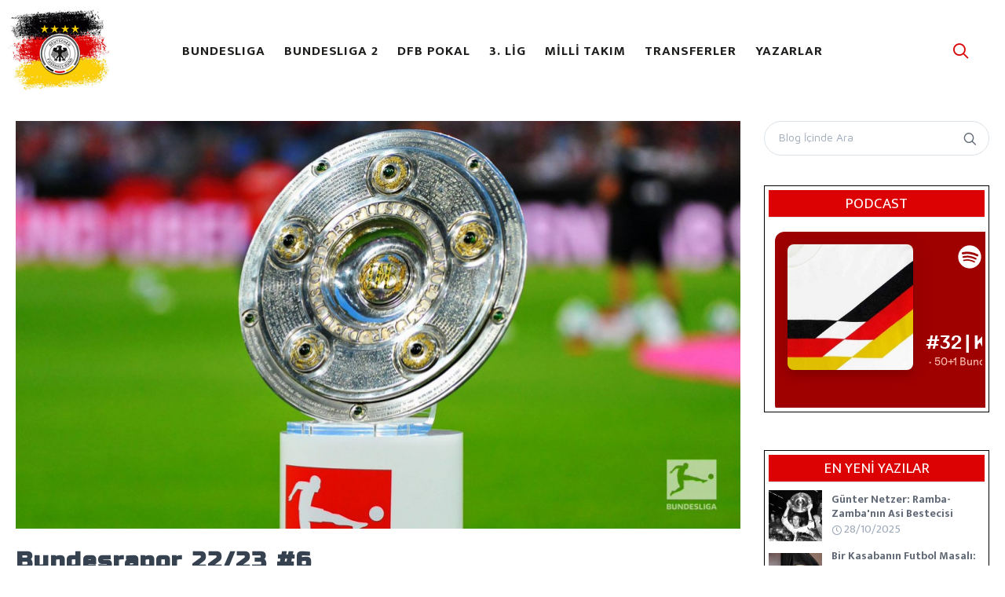

--- FILE ---
content_type: text/html; charset=UTF-8
request_url: https://www.almanfutbolu.com/bundesrapor---22236
body_size: 9924
content:
<!DOCTYPE html>
<html lang="tr">
    <head>
    <title>Alman Futbolu - Bundesrapor 22/23 #6</title>
    <meta name="description" content="" />
        <meta property="og:type" content="website"/>
    <meta property="og:title" content="Alman Futbolu | Bundesrapor 22/23 #6"/>
    <meta property="og:image" content="https://www.almanfutbolu.com/uploads/2021/01/8-thumb-8-thumb-dalv6axw4aaudnk-002-060.jpg" />
    <meta property="og:description" content=""/>
    <meta property="og:url" content="https://www.almanfutbolu.com/bundesrapor---22236"/>
    
        <meta name="google-site-verification" content="W09ElYu2EmSVJP44CHIXN0lUtqGjvcoTRYFuMPvVTz4" />
<meta name="robots" content="index, follow">
<meta charset="utf-8">
<meta name="viewport" content="width=device-width, initial-scale=1.0, maximum-scale=1.0, user-scalable=no">
<link rel="icon" type="image/png" href="https://www.almanfutbolu.com/uploads/favicon.png" />
<link href="https://fonts.googleapis.com/css2?family=Anton&family=Russo+One&family=Work+Sans:wght@400;700&family=Mukta:wght@400;700&family=Russo+One&display=swap" rel="stylesheet" />
<link rel="stylesheet" media="screen" href="https://www.almanfutbolu.com/themes/new/css/vendor.min.css" />
<link id="mainStyles" rel="stylesheet" media="screen" href="https://www.almanfutbolu.com/themes/new/css/styles.min.css" />
<link rel="stylesheet" href="https://www.almanfutbolu.com/themes/new/css/jquery.fancybox.css"  />
<link rel="stylesheet" href="https://www.almanfutbolu.com/themes/new/css/custom.css?v=1717" />
<base href="https://www.almanfutbolu.com/" />
<script src="https://www.almanfutbolu.com/themes/new/js/modernizr.min.js"></script>
<script>
    var base = "https://www.almanfutbolu.com";
</script>

    <script src="https://apis.google.com/js/platform.js"></script>
</head>
<body>
    <div class="offcanvas-container" id="mobile-menu">
    
    <nav class="offcanvas-menu">
                <ul>
                            <li>
                                            <a href="https://www.almanfutbolu.com/bundesliga" class=""   ><span> BUNDESLIGA  </span></a>
                                        </li>
                                <li>
                                            <a href="https://www.almanfutbolu.com/bundesliga-2" class=""   ><span> BUNDESLIGA 2  </span></a>
                                        </li>
                                <li>
                                            <a href="https://www.almanfutbolu.com/dfb-pokal" class=""   ><span> DFB POKAL  </span></a>
                                        </li>
                                <li>
                                            <a href="https://www.almanfutbolu.com/3--lig" class=""   ><span> 3. LİG  </span></a>
                                        </li>
                                <li>
                                            <a href="https://www.almanfutbolu.com/milli-takim" class=""   ><span> MİLLİ TAKIM  </span></a>
                                        </li>
                                <li>
                                            <a href="https://www.almanfutbolu.com/transferler" class=""   ><span> TRANSFERLER  </span></a>
                                        </li>
                                <li>
                                            <a href="/yazarlar" class=""   ><span> YAZARLAR  </span></a>
                                        </li>
                        </ul>
        
    </nav>
</div>



<header class="navbar">
    <form class="site-search search-form" method="post">
        <input type="hidden" value="arama" id="su" />
        <input type="text" name="searchprod" id="searchprod" placeholder="Arama" />
        <div class="search-tools"><span class="close-search"><i class="icon-cross"></i></span></div>
        <div class="srctypebox">
            
        </div>
    </form>
    <div class="site-branding">
        <div class="inner">
            <!-- Off-Canvas Toggle (#shop-categories)-->
            <!-- Off-Canvas Toggle (#mobile-menu)--><a class="offcanvas-toggle menu-toggle" href="#mobile-menu" data-toggle="offcanvas"></a>
            <!-- Site Logo--><a class="site-logo" href="https://www.almanfutbolu.com"><img src="https://www.almanfutbolu.com/uploads/logo.png" class="mw130" /></a>
        </div>
    </div>
    <!-- Main Navigation-->
    <nav class="site-menu">
                <ul>
                            <li>
                                            <a href="https://www.almanfutbolu.com/bundesliga" class=""   ><span> BUNDESLIGA  </span></a>
                                        </li>
                                <li>
                                            <a href="https://www.almanfutbolu.com/bundesliga-2" class=""   ><span> BUNDESLIGA 2  </span></a>
                                        </li>
                                <li>
                                            <a href="https://www.almanfutbolu.com/dfb-pokal" class=""   ><span> DFB POKAL  </span></a>
                                        </li>
                                <li>
                                            <a href="https://www.almanfutbolu.com/3--lig" class=""   ><span> 3. LİG  </span></a>
                                        </li>
                                <li>
                                            <a href="https://www.almanfutbolu.com/milli-takim" class=""   ><span> MİLLİ TAKIM  </span></a>
                                        </li>
                                <li>
                                            <a href="https://www.almanfutbolu.com/transferler" class=""   ><span> TRANSFERLER  </span></a>
                                        </li>
                                <li>
                                            <a href="/yazarlar" class=""   ><span> YAZARLAR  </span></a>
                                        </li>
                        </ul>
        
    </nav>
    <!-- Toolbar-->
    <div class="toolbar">
        <div class="inner">
            <div class="tools">
                <div class="search"><i class="icon-search"></i></div>
                    


                
            </div>
        </div>
    </div>

</header>

<div class="modal fade" id="modalBlogSidebar" tabindex="-1">
    <div class="modal-dialog">
        <div class="modal-content">

            <div class="modal-body">
                <section class="widget">
                    <form class="input-group form-group" method="get" action="https://www.almanfutbolu.com/arama"><span class="input-group-btn">
                            <button type="submit"><i class="icon-search"></i></button></span>
                        <input class="form-control" type="search" placeholder="Blog İçinde Ara" name="q" value="" />
                    </form>
                </section>

                <section class="widget widget-featured-posts custom-widget mt-5">
                    <h3 class="widget-title">PODCAST</h3>
                    <iframe src="https://open.spotify.com/embed-podcast/show/6frbAFxYYQ4c6NeFB9vvyZ" width="100%" height="232" frameborder="0" allowtransparency="true" allow="encrypted-media"></iframe>
                </section>  

                <section class="widget widget-featured-posts custom-widget mt-5">
                    <h3 class="widget-title">EN YENİ YAZILAR</h3>
                                            <div class="entry">
                            <div class="entry-thumb"><a href="https://www.almanfutbolu.com/gunter-netzer-ramba-zambanin-asi-bestecisi"><img src="https://www.almanfutbolu.com/themes/new/images/spinnerx.gif" data-src="https://www.almanfutbolu.com/uploads/2025/10/2-thumb-0a2tpmu6bd4ddtbep-102.jpg" class="lazy prldr2" /></a></div>
                            <div class="entry-content">
                                <h4 class="entry-title"><a href="https://www.almanfutbolu.com/gunter-netzer-ramba-zambanin-asi-bestecisi" title="Günter Netzer: Ramba-Zamba&#039;nın Asi Bestecisi">Günter Netzer: Ramba-Zamba&#039;nın Asi Bestecisi</a></h4>
                                <span class="entry-meta"><i class="iconx icon-clock"></i> 28/10/2025</span>
                            </div>
                        </div>
                                            <div class="entry">
                            <div class="entry-thumb"><a href="https://www.almanfutbolu.com/sv-07-elversbergin-sessiz-yukselisi"><img src="https://www.almanfutbolu.com/themes/new/images/spinnerx.gif" data-src="https://www.almanfutbolu.com/uploads/2025/10/2-thumb-0j8i0zukmjkdp9knv-609.jpg" class="lazy prldr2" /></a></div>
                            <div class="entry-content">
                                <h4 class="entry-title"><a href="https://www.almanfutbolu.com/sv-07-elversbergin-sessiz-yukselisi" title="Bir Kasabanın Futbol Masalı: SV 07 Elversberg&#039;in Sessiz Yükselişi">Bir Kasabanın Futbol Masalı: SV 07 Elversberg&#039;in Sessiz Yükselişi</a></h4>
                                <span class="entry-meta"><i class="iconx icon-clock"></i> 23/10/2025</span>
                            </div>
                        </div>
                                            <div class="entry">
                            <div class="entry-thumb"><a href="https://www.almanfutbolu.com/hamburgsv-tarihin-taraftarin-ve-futbolun-kalbi"><img src="https://www.almanfutbolu.com/themes/new/images/spinnerx.gif" data-src="https://www.almanfutbolu.com/uploads/2025/10/2-thumb-0pvm-uha2wkbmht4-233.jpg" class="lazy prldr2" /></a></div>
                            <div class="entry-content">
                                <h4 class="entry-title"><a href="https://www.almanfutbolu.com/hamburgsv-tarihin-taraftarin-ve-futbolun-kalbi" title="Hamburger SV: Tarihin, Taraftarın ve Futbolun&nbsp;Kalbi">Hamburger SV: Tarihin, Taraftarın ve Futbolun&nbsp;Kalbi</a></h4>
                                <span class="entry-meta"><i class="iconx icon-clock"></i> 16/10/2025</span>
                            </div>
                        </div>
                                            <div class="entry">
                            <div class="entry-thumb"><a href="https://www.almanfutbolu.com/1971-bundesliga-skandali-sike-para-ve-futbolun-kara-gunu"><img src="https://www.almanfutbolu.com/themes/new/images/spinnerx.gif" data-src="https://www.almanfutbolu.com/uploads/2025/10/2-thumb-15vwgeggbkm-xxsmccyus4g-255.webp" class="lazy prldr2" /></a></div>
                            <div class="entry-content">
                                <h4 class="entry-title"><a href="https://www.almanfutbolu.com/1971-bundesliga-skandali-sike-para-ve-futbolun-kara-gunu" title="1971 Bundesliga Skandalı: Şike, Para ve Futbolun Kara Günü">1971 Bundesliga Skandalı: Şike, Para ve Futbolun Kara Günü</a></h4>
                                <span class="entry-meta"><i class="iconx icon-clock"></i> 01/10/2025</span>
                            </div>
                        </div>
                                            <div class="entry">
                            <div class="entry-thumb"><a href="https://www.almanfutbolu.com/partita-della-lattina-bir-coca-cola-kutusunun-yazdigi-tarih"><img src="https://www.almanfutbolu.com/themes/new/images/spinnerx.gif" data-src="https://www.almanfutbolu.com/uploads/2025/09/2-thumb-whatsapp-gorsel-2025-09-11-saat-20-50-00fd12a604-499.jpg" class="lazy prldr2" /></a></div>
                            <div class="entry-content">
                                <h4 class="entry-title"><a href="https://www.almanfutbolu.com/partita-della-lattina-bir-coca-cola-kutusunun-yazdigi-tarih" title="Partita della Lattina: Bir Coca-Cola Kutusunun Yazdığı Tarih">Partita della Lattina: Bir Coca-Cola Kutusunun Yazdığı Tarih</a></h4>
                                <span class="entry-meta"><i class="iconx icon-clock"></i> 14/09/2025</span>
                            </div>
                        </div>
                                            <div class="entry">
                            <div class="entry-thumb"><a href="https://www.almanfutbolu.com/almanya-nin-bolunmus-ruhu--lutz-eigendorf-un-olumu-ve-sirlar"><img src="https://www.almanfutbolu.com/themes/new/images/spinnerx.gif" data-src="https://www.almanfutbolu.com/uploads/2024/03/2-thumb-3-582.jpg" class="lazy prldr2" /></a></div>
                            <div class="entry-content">
                                <h4 class="entry-title"><a href="https://www.almanfutbolu.com/almanya-nin-bolunmus-ruhu--lutz-eigendorf-un-olumu-ve-sirlar" title="Almanya&#039;nın Bölünmüş Ruhu: Lutz Eigendorf&#039;un Ölümü ve Sırlar">Almanya&#039;nın Bölünmüş Ruhu: Lutz Eigendorf&#039;un Ölümü ve Sırlar</a></h4>
                                <span class="entry-meta"><i class="iconx icon-clock"></i> 07/03/2024</span>
                            </div>
                        </div>
                                            <div class="entry">
                            <div class="entry-thumb"><a href="https://www.almanfutbolu.com/hayatta-kalmak-icin-surekli-savasmak-istemiyorum-jonas-hector"><img src="https://www.almanfutbolu.com/themes/new/images/spinnerx.gif" data-src="https://www.almanfutbolu.com/uploads/2023/05/2-thumb-1-496.png" class="lazy prldr2" /></a></div>
                            <div class="entry-content">
                                <h4 class="entry-title"><a href="https://www.almanfutbolu.com/hayatta-kalmak-icin-surekli-savasmak-istemiyorum-jonas-hector" title="&bdquo;Hayatta kalmak için sürekli savaşmak istemiyorum&quot; - Jonas Hector Röportaj Çevirisi">&bdquo;Hayatta kalmak için sürekli savaşmak istemiyorum&quot; - Jonas Hector Röportaj Çevirisi</a></h4>
                                <span class="entry-meta"><i class="iconx icon-clock"></i> 27/05/2023</span>
                            </div>
                        </div>
                                            <div class="entry">
                            <div class="entry-thumb"><a href="https://www.almanfutbolu.com/almanyanin-sag-sol-derbisi-st-pauli--hansa-rostocka-karsi"><img src="https://www.almanfutbolu.com/themes/new/images/spinnerx.gif" data-src="https://www.almanfutbolu.com/uploads/2023/02/2-thumb-image1-323.jpeg" class="lazy prldr2" /></a></div>
                            <div class="entry-content">
                                <h4 class="entry-title"><a href="https://www.almanfutbolu.com/almanyanin-sag-sol-derbisi-st-pauli--hansa-rostocka-karsi" title="Almanya&#039;nın Sağ-Sol Derbisi: St. Pauli, Hansa Rostock&#039;a Karşı">Almanya&#039;nın Sağ-Sol Derbisi: St. Pauli, Hansa Rostock&#039;a Karşı</a></h4>
                                <span class="entry-meta"><i class="iconx icon-clock"></i> 02/02/2023</span>
                            </div>
                        </div>
                                            <div class="entry">
                            <div class="entry-thumb"><a href="https://www.almanfutbolu.com/bundesrapor-22-23--14"><img src="https://www.almanfutbolu.com/themes/new/images/spinnerx.gif" data-src="https://www.almanfutbolu.com/uploads/2021/01/2-thumb-8-thumb-dalv6axw4aaudnk-002-060.jpg" class="lazy prldr2" /></a></div>
                            <div class="entry-content">
                                <h4 class="entry-title"><a href="https://www.almanfutbolu.com/bundesrapor-22-23--14" title="Bundesrapor 22/23 #14">Bundesrapor 22/23 #14</a></h4>
                                <span class="entry-meta"><i class="iconx icon-clock"></i> 11/11/2022</span>
                            </div>
                        </div>
                                            <div class="entry">
                            <div class="entry-thumb"><a href="https://www.almanfutbolu.com/bundesrapor-22-23--13"><img src="https://www.almanfutbolu.com/themes/new/images/spinnerx.gif" data-src="https://www.almanfutbolu.com/uploads/2021/01/2-thumb-8-thumb-dalv6axw4aaudnk-002-060.jpg" class="lazy prldr2" /></a></div>
                            <div class="entry-content">
                                <h4 class="entry-title"><a href="https://www.almanfutbolu.com/bundesrapor-22-23--13" title="Bundesrapor 22/23 #13">Bundesrapor 22/23 #13</a></h4>
                                <span class="entry-meta"><i class="iconx icon-clock"></i> 07/11/2022</span>
                            </div>
                        </div>
                    
                </section>

                <section class="widget widget-featured-posts custom-widget mt-5">
                    <h3 class="widget-title">Yazarlar</h3>
                                            <div class="entry">
                            <div class="entry-thumb"><a href="https://www.almanfutbolu.com/yazar/ali-ece"><img src="https://www.almanfutbolu.com/themes/new/images/spinnerx.gif" data-src="https://www.almanfutbolu.com/uploads/2019/12/5b100f8466a97c43510e3ae6-071.png" class="lazy prldr2" /></a></div>
                            <div class="entry-content">
                                <h4 class="entry-title"><a href="https://www.almanfutbolu.com/yazar/ali-ece" title="Ali Ece">Ali Ece</a></h4>
                            </div>
                        </div>
                                            <div class="entry">
                            <div class="entry-thumb"><a href="https://www.almanfutbolu.com/yazar/atilay-ozturk"><img src="https://www.almanfutbolu.com/themes/new/images/spinnerx.gif" data-src="https://www.almanfutbolu.com/uploads/2021/06/6xhkboyh400x400-712.jpg" class="lazy prldr2" /></a></div>
                            <div class="entry-content">
                                <h4 class="entry-title"><a href="https://www.almanfutbolu.com/yazar/atilay-ozturk" title="Atılay Öztürk">Atılay Öztürk</a></h4>
                            </div>
                        </div>
                                            <div class="entry">
                            <div class="entry-thumb"><a href="https://www.almanfutbolu.com/yazar/bektas-aras"><img src="https://www.almanfutbolu.com/themes/new/images/spinnerx.gif" data-src="https://www.almanfutbolu.com/uploads/2020/08/whatsapp-image-2020-08-13-at-19-54-04-285.jpeg" class="lazy prldr2" /></a></div>
                            <div class="entry-content">
                                <h4 class="entry-title"><a href="https://www.almanfutbolu.com/yazar/bektas-aras" title="Bektaş Aras">Bektaş Aras</a></h4>
                            </div>
                        </div>
                                            <div class="entry">
                            <div class="entry-thumb"><a href="https://www.almanfutbolu.com/yazar/duran-erdem"><img src="https://www.almanfutbolu.com/themes/new/images/spinnerx.gif" data-src="https://www.almanfutbolu.com/uploads/2021/03/b99ea81c-6f0b-4592-b497-92dd040482b1-964.jpg" class="lazy prldr2" /></a></div>
                            <div class="entry-content">
                                <h4 class="entry-title"><a href="https://www.almanfutbolu.com/yazar/duran-erdem" title="Duran Erdem">Duran Erdem</a></h4>
                            </div>
                        </div>
                                            <div class="entry">
                            <div class="entry-thumb"><a href="https://www.almanfutbolu.com/yazar/eintracht-frankfurt-turkiye"><img src="https://www.almanfutbolu.com/themes/new/images/spinnerx.gif" data-src="https://www.almanfutbolu.com/uploads/2019/10/qkj3iboa400x400-497.jpg" class="lazy prldr2" /></a></div>
                            <div class="entry-content">
                                <h4 class="entry-title"><a href="https://www.almanfutbolu.com/yazar/eintracht-frankfurt-turkiye" title="Eintracht Frankfurt Türkiye">Eintracht Frankfurt Türkiye</a></h4>
                            </div>
                        </div>
                                            <div class="entry">
                            <div class="entry-thumb"><a href="https://www.almanfutbolu.com/yazar/kerem-kizilboga"><img src="https://www.almanfutbolu.com/themes/new/images/spinnerx.gif" data-src="https://www.almanfutbolu.com/uploads/2021/03/u6ugpej1-874.jpg" class="lazy prldr2" /></a></div>
                            <div class="entry-content">
                                <h4 class="entry-title"><a href="https://www.almanfutbolu.com/yazar/kerem-kizilboga" title="Kerem Kızılboğa">Kerem Kızılboğa</a></h4>
                            </div>
                        </div>
                                            <div class="entry">
                            <div class="entry-thumb"><a href="https://www.almanfutbolu.com/yazar/mert-efe-ertem"><img src="https://www.almanfutbolu.com/themes/new/images/spinnerx.gif" data-src="https://www.almanfutbolu.com/uploads/2020/10/sss-189.jpg" class="lazy prldr2" /></a></div>
                            <div class="entry-content">
                                <h4 class="entry-title"><a href="https://www.almanfutbolu.com/yazar/mert-efe-ertem" title="Mert Efe Ertem">Mert Efe Ertem</a></h4>
                            </div>
                        </div>
                                            <div class="entry">
                            <div class="entry-thumb"><a href="https://www.almanfutbolu.com/yazar/mustafa-yigit"><img src="https://www.almanfutbolu.com/themes/new/images/spinnerx.gif" data-src="https://www.almanfutbolu.com/uploads/2022/05/ss-750.jpg" class="lazy prldr2" /></a></div>
                            <div class="entry-content">
                                <h4 class="entry-title"><a href="https://www.almanfutbolu.com/yazar/mustafa-yigit" title="Mustafa Yiğit">Mustafa Yiğit</a></h4>
                            </div>
                        </div>
                                            <div class="entry">
                            <div class="entry-thumb"><a href="https://www.almanfutbolu.com/yazar/ozan-can-sulum"><img src="https://www.almanfutbolu.com/themes/new/images/spinnerx.gif" data-src="https://www.almanfutbolu.com/uploads/2020/06/rb6kcxa400x400-076.jpg" class="lazy prldr2" /></a></div>
                            <div class="entry-content">
                                <h4 class="entry-title"><a href="https://www.almanfutbolu.com/yazar/ozan-can-sulum" title="Ozan Can Sülüm">Ozan Can Sülüm</a></h4>
                            </div>
                        </div>
                                            <div class="entry">
                            <div class="entry-thumb"><a href="https://www.almanfutbolu.com/yazar/samet-ozden"><img src="https://www.almanfutbolu.com/themes/new/images/spinnerx.gif" data-src="https://www.almanfutbolu.com/uploads/2018/02/img-20170510-wa0038-907.jpg" class="lazy prldr2" /></a></div>
                            <div class="entry-content">
                                <h4 class="entry-title"><a href="https://www.almanfutbolu.com/yazar/samet-ozden" title="Samet Özden">Samet Özden</a></h4>
                            </div>
                        </div>
                                            <div class="entry">
                            <div class="entry-thumb"><a href="https://www.almanfutbolu.com/yazar/st--pauli-turkiye"><img src="https://www.almanfutbolu.com/themes/new/images/spinnerx.gif" data-src="https://www.almanfutbolu.com/uploads/2023/02/vpzc4ip9400x400-125.jpg" class="lazy prldr2" /></a></div>
                            <div class="entry-content">
                                <h4 class="entry-title"><a href="https://www.almanfutbolu.com/yazar/st--pauli-turkiye" title="St. Pauli Türkiye">St. Pauli Türkiye</a></h4>
                            </div>
                        </div>
                                            <div class="entry">
                            <div class="entry-thumb"><a href="https://www.almanfutbolu.com/yazar/veli-ismail"><img src="https://www.almanfutbolu.com/themes/new/images/spinnerx.gif" data-src="https://www.almanfutbolu.com/uploads/2020/09/tsmsrlod-673.jpg" class="lazy prldr2" /></a></div>
                            <div class="entry-content">
                                <h4 class="entry-title"><a href="https://www.almanfutbolu.com/yazar/veli-ismail" title="Veli İsmail">Veli İsmail</a></h4>
                            </div>
                        </div>
                                            <div class="entry">
                            <div class="entry-thumb"><a href="https://www.almanfutbolu.com/yazar/yasin-cantali"><img src="https://www.almanfutbolu.com/themes/new/images/spinnerx.gif" data-src="https://www.almanfutbolu.com/uploads/2021/04/kkpbip4-208.jpg" class="lazy prldr2" /></a></div>
                            <div class="entry-content">
                                <h4 class="entry-title"><a href="https://www.almanfutbolu.com/yazar/yasin-cantali" title="Yasin Çantalı">Yasin Çantalı</a></h4>
                            </div>
                        </div>
                    
                </section>

                <section class="widget widget-tags custom-widget mt-5">
                    <h3 class="widget-title">Popüler Etiketler</h3>
                                            <a class="tag" href="https://www.almanfutbolu.com/etiket/wembley">#wembley</a>
                                            <a class="tag" href="https://www.almanfutbolu.com/etiket/franz-beckenbauer">#franz beckenbauer</a>
                                            <a class="tag" href="https://www.almanfutbolu.com/etiket/bayern">#Bayern</a>
                                            <a class="tag" href="https://www.almanfutbolu.com/etiket/hamburg">#Hamburg</a>
                                            <a class="tag" href="https://www.almanfutbolu.com/etiket/euro-1972">#euro 1972</a>
                                            <a class="tag" href="https://www.almanfutbolu.com/etiket/bundesliga">#bundesliga</a>
                                            <a class="tag" href="https://www.almanfutbolu.com/etiket/monchengladbach">#mönchengladbach</a>
                                            <a class="tag" href="https://www.almanfutbolu.com/etiket/gunter-netzer">#Günter Netzer</a>
                                            <a class="tag" href="https://www.almanfutbolu.com/etiket/elversberg">#elversberg</a>
                                            <a class="tag" href="https://www.almanfutbolu.com/etiket/spiesen-elversberg">#Spiesen Elversberg</a>
                                            <a class="tag" href="https://www.almanfutbolu.com/etiket/horst-steffen">#Horst Steffen</a>
                                            <a class="tag" href="https://www.almanfutbolu.com/etiket/2--bundesliga">#2. Bundesliga</a>
                                            <a class="tag" href="https://www.almanfutbolu.com/etiket/st--pauli">#St. Pauli</a>
                                            <a class="tag" href="https://www.almanfutbolu.com/etiket/volksparkstadion">#Volksparkstadion</a>
                                            <a class="tag" href="https://www.almanfutbolu.com/etiket/uwe-seeler">#Uwe Seeler</a>
                    
                </section>
            </div>
        </div>
    </div>
</div>

<div class="offcanvas-wrapper">

    <div class="container padding-bottom-3x mb-2 mt-4">
        <div class="row"> 

            <div class="col-xl-9 col-lg-8">
                                    <figure>
                        <img src="https://www.almanfutbolu.com/themes/new/images/spinnerx.gif" data-src="https://www.almanfutbolu.com/uploads/2021/01/8-thumb-8-thumb-dalv6axw4aaudnk-002-060.jpg" class="img-fluid lazy prldr2" alt="Bundesrapor 22/23 #6" />
                        <figcaption class="text-white"></figcaption>
                    </figure>
                
                <h1 class="padding-top-1x mb-0 blogtitle"><strong>Bundesrapor 22/23 #6</strong></h1>
                <h4 class="padding-top-1x mb-4"></h4>


                <div class="blogdetail single-post-meta">
                    <div class="column">
                                                    <div class="widget widget-featured-posts d-inline-block mr-3">
                                <div class="entry">
                                    <div class="entry-thumb"><a href="https://www.almanfutbolu.com/yazar/bektas-aras"><img src="https://www.almanfutbolu.com/uploads/2020/08/whatsapp-image-2020-08-13-at-19-54-04-285.jpeg" alt="Bektaş Aras" class="br0"/></a></div>
                                    <div class="entry-content">
                                        <span class="entry-meta"><a href="https://www.almanfutbolu.com/yazar/bektas-aras" class="authorname">Bektaş Aras</a></span>
                                        <span class="entry-meta"><i class="icon-clock"></i> 13/09/2022 </span><span class="readmin"></span>
                                    </div>
                                </div>
                            </div>
                        
                    </div>
                    <div class="column">

                        
                    </div>
                </div>

                <hr class="mb-4 mt-2">
                                    <div class="blgcont">6. haftada ligin zirvesinde yine s&uuml;rpriz bir şekilde Bayern yer almadı. Antren&ouml;r değişiklikleri ge&ccedil;en hafta başlamıştı ve bu hafta da koltuğunu kaybeden, Bochum'un başındaki Reis oldu. Schalke mağlubiyetiyle Bundesliga'ya &ccedil;ıkardığı kul&uuml;b&uuml;ne veda etti. Birinci konumda ise Urs Fischer ile Union var.<br /><br /><strong>Haftanın Ma&ccedil;ı&nbsp;</strong><br /><br /><strong>Bayern M&uuml;nih - Stuttgart</strong><br /><br />Ge&ccedil;en hafta Union karşısına 1 puanla sahadan ayrılan Bayern bu hafta da Stuttgart'a takılarak 3. sıradaki yerini korudu. Gen&ccedil; transfer Mathys Tel'in 11'de başlayıp gol attığı ma&ccedil;ta Bayern 2 gol bulsa da en az 4 katını da ka&ccedil;ırdı. Florian M&uuml;ller de kurtarışlarıyla ma&ccedil;a damga vururken Matarazzo'nun ekibi de &ouml;zellikle son b&ouml;l&uuml;mde rakibi zor durumda bıraktı. Yeni transfer De Ligt'in sebep olduğu son dakikada gelen penaltıyı Giurassy gole &ccedil;evirerek takıma golle giriş yaptı. Bayern'de şansların yeterince iyi değerlendirilememesi iki haftadır d&uuml;ş&uuml;nd&uuml;r&uuml;yor. Matarazzo ise Kalajdzic'i kaybetse de F&uuml;hrich ve Giırassy iile &ouml;nde şansını zorlayacak gibi.<br /><br /><strong>Haftanın Takımları</strong><br /><br />Bayern'e kafa tutan diren&ccedil;li Stuttgart bu kategoriye girebilir ama Rose ile ilk ma&ccedil;ında Dortmund'u bozguna uğratan Leipzig ve K&ouml;ln'&uuml; deplasmanda ge&ccedil;en ve liderliği devralan Union oyun olarak da &ouml;ne &ccedil;ıktı. &Ouml;zellikle Union'un hafta i&ccedil;i de ma&ccedil; oynadığı d&uuml;ş&uuml;nl&uuml;nce bu deplasman galibiyeti olduk&ccedil;a &ouml;nemliydi. Leipzig'de ise Rose'nin gelişi ile daha dikine bir oyun var gibi. Rose Bundesliga'da &ccedil;alıştırdığı takımlarda pek istiklal yakalayamasa da gelişiyle pozitif bir etki yarattı.<br /><br /><strong>Haftanın Gol&uuml;&nbsp;<br /></strong>Hertha'da takımının Leverkusen karşısında 2. gol&uuml; olan Richter uzaktan &ccedil;ektiği şutla İngilizlerin tabiriyle tam bir "Screamer" yani taraftara &ccedil;ığlık attıran bir gol attı.<br /><br /><a href="<iframe width="420" height="315" src="//www.youtube.com/embed/Hh3LxqK0YWw" frameborder="0" allowfullscreen></iframe>"><iframe width="420" height="315" src="//www.youtube.com/embed/Hh3LxqK0YWw" frameborder="0" allowfullscreen></iframe><br /><br /><br /></a><strong>Haftanın Oyuncusu&nbsp;<br /></strong><br /><br />Union'dan b&uuml;y&uuml;k beklenti ile Hoffenheim'a transfer edilen Grischa Pr&ouml;mel nihayet bu hafta bu beklentilerinin karşlığını 4 golle kazanılan ma&ccedil;ta gşsterdi. Gole direkt katkısı olmadığı durumlarda dahi rakip alanda Hoffenheim hucumlarında kilit isimlerden biriydi ve MainzMA defansına zor anlar yaşattı.<br /><br /><br /><img src="//www.almanfutbolu.com/uploads/2022/09/c84c99dd-9db2-441b-acd5-28eb83157b09-078.jpeg" /><br />
<p><strong>Haftanın Gen&ccedil; Oyuncusu&nbsp;<br /></strong><br />Geldiği ilk sezonunda gen&ccedil; veya ikinci takımda g&ouml;rev alması beklenen Mathys Tel oyunu ve tekniğiyle herkesi b&uuml;y&uuml;lerken bir de gol atarak Bayern hesabını a&ccedil;tı. Stuttgart'a puan bıraksalar da Nagelsmann'ın ona g&uuml;veni takımın h&uuml;cum rotasyonu i&ccedil;in &ccedil;ok &ouml;nemli. Musiala'ya da daha &ouml;nce g&uuml;venilmiş ve sonu&ccedil; alınmıştı ve o da bu ma&ccedil;ta gol buldu ama 17 yaşındaki Tel attığı golle Bayern'in Bundesliga'da gol atan en gen&ccedil; ismi olarak kul&uuml;p tarihine ge&ccedil;ti.&nbsp;<br /><br /><strong>Haftanın Olayı<br /><br /></strong>Ligde Christian Streich ve Urs Fischer gibi takımı ile &ouml;zdeşleşen isimler olsa da Bundesliga'da antren&ouml;r kovma sezonu erken başladı. Ge&ccedil;en hafta Tedesco giderken bu hafta lige veda eden isim Thomas Reis oldu.&nbsp;Aslında birka&ccedil; ma&ccedil;ta takımı fena da bir oyun ortaya koymamıştı ama arka arkaya gelen mağlubiyetler kul&uuml;p y&ouml;netimini paniğe sevk etti. Bu hafta karşılaştıkları Schalke'nin başındaki isim Frank Kramer ve Niko Kovac da eleştirilerin odağındaydı ama Reis onlardan &ouml;nce lige elveda dedi. Antren&ouml;r bi&ccedil;er d&ouml;verinin bir sonraki kurbanları kim olacak bilinmez ama &ouml;rnek g&ouml;sterilen Bundesliga'da da sabırsız başkanlar mevcut.<br /><br /><br /></p>
<p><strong>Haftanın Bekleneni Veremeyenleri&nbsp;<br /></strong>Ligde Bayern'den sonra Şampiyonluk i&ccedil;in ikinci aday Almanya kamuoyunca Dortmund'dur. Fakat rakibinin t&ouml;kezlediği haftalarda Dortmund da pek iyi durmuyor. Haller'in sezon başında testis kanseri sebebiyle oynayamaması sonrası takım zora d&uuml;şse de bir&ccedil;ok ofansif ayak mevcut. Ayrıca transferi de aktif ve efektif de kullandılar ama Dortmund, rakibinin k&ouml;t&uuml; başlayışını iyi değerlendiremedi ve 5. sırada haftayı kapattılar&nbsp;</p></div>


                    




                
                <div class="single-post-footer">
                    <div class="column">
                        <strong>Etiketler:</strong> 
                                                    <a class="sp-tag" href="https://www.almanfutbolu.com/etiket/freiburg">#Freiburg</a>
                                                    <a class="sp-tag" href="https://www.almanfutbolu.com/etiket/bremen">#Bremen</a>
                                                    <a class="sp-tag" href="https://www.almanfutbolu.com/etiket/bayern">#Bayern</a>
                                                    <a class="sp-tag" href="https://www.almanfutbolu.com/etiket/dortmund">#Dortmund</a>
                                                    <a class="sp-tag" href="https://www.almanfutbolu.com/etiket/leipzig">#Leipzig</a>
                                                    <a class="sp-tag" href="https://www.almanfutbolu.com/etiket/frankfurt">#Frankfurt</a>
                                                    <a class="sp-tag" href="https://www.almanfutbolu.com/etiket/wolfsburg">#Wolfsburg</a>
                                                    <a class="sp-tag" href="https://www.almanfutbolu.com/etiket/leverkusen">#Leverkusen</a>
                                                    <a class="sp-tag" href="https://www.almanfutbolu.com/etiket/haaland">#Haaland</a>
                                                    <a class="sp-tag" href="https://www.almanfutbolu.com/etiket/koln">#Köln</a>
                                                    <a class="sp-tag" href="https://www.almanfutbolu.com/etiket/schalke">#Schalke</a>
                                                    <a class="sp-tag" href="https://www.almanfutbolu.com/etiket/bochum">#Bochum</a>
                                                    <a class="sp-tag" href="https://www.almanfutbolu.com/etiket/hertha">#Hertha</a>
                                                    <a class="sp-tag" href="https://www.almanfutbolu.com/etiket/union">#Union</a>
                                                    <a class="sp-tag" href="https://www.almanfutbolu.com/etiket/berlin">#Berlin</a>
                                                    <a class="sp-tag" href="https://www.almanfutbolu.com/etiket/augsburg">#Augsburg</a>
                                                    <a class="sp-tag" href="https://www.almanfutbolu.com/etiket/mainz">#Mainz</a>
                        
                    </div>
                    <div class="column">
                        <div class="entry-share">
                            <div class="share-links">
                                <a class="social-button shape-circle sb-facebook" onclick="$('.share-icon-facebook').click();" href="#"><i class="socicon-facebook"></i></a>
                                <a class="social-button shape-circle sb-twitter" onclick="$('.share-icon-twitter').click();" href="#"><i class="socicon-twitter"></i></a>
                                <a class="social-button shape-circle sb-whatsapp" onclick="$('.share-icon-whatsapp').click();" href="#"><i class="socicon-whatsapp"></i></a>
                                <div class="share-links-container" style="display: none"></div>
                            </div>
                        </div>
                    </div>
                </div>


                <div class="comments-wrapper mb-4">
                    <div class="page-title"><h1>Yorumlar</h1></div>
                    <div id="disqus_thread"></div>
                    <script>
                        var disqus_config = function () {
                            this.page.url = "https://www.almanfutbolu.com/bundesrapor---22236";
                                    this.page.identifier = "bundesrapor---22236";
                                };

                                (function () {
                                    var d = document, s = d.createElement('script');
                                    s.src = 'https://almanfutbolu.disqus.com/embed.js';
                                    s.setAttribute('data-timestamp', +new Date());
                                    (d.head || d.body).appendChild(s);
                                })();
                    </script>
                    <noscript>Please enable JavaScript to view the <a href="https://disqus.com/?ref_noscript">comments powered by Disqus.</a></noscript>
                    <script id="dsq-count-scr" src="//almanfutbolu.disqus.com/count.js" async></script>
                </div>

                

                          

                

            </div>


            <div class="col-xl-3 col-lg-4">
                <button class="sidebar-toggle position-left" data-toggle="modal" data-target="#modalBlogSidebar"><i class="icon-layers"></i></button>
                <aside class="sidebar sidebar-offcanvas">

                    <section class="widget">
                        <form class="input-group form-group" method="get" action="https://www.almanfutbolu.com/arama"><span class="input-group-btn">
                                <button type="submit"><i class="icon-search"></i></button></span>
                            <input class="form-control" type="search" placeholder="Blog İçinde Ara" name="q" value="" />
                        </form>
                    </section>

                    <section class="widget widget-featured-posts custom-widget">
                        <h3 class="widget-title">PODCAST</h3>
                        <iframe src="https://open.spotify.com/embed-podcast/show/6frbAFxYYQ4c6NeFB9vvyZ" width="100%" height="232" frameborder="0" allowtransparency="true" allow="encrypted-media"></iframe>
                    </section> 

                    <section class="widget widget-featured-posts custom-widget mt-5">
                        <h3 class="widget-title">EN YENİ YAZILAR</h3>
                                                    <div class="entry">
                                <div class="entry-thumb"><a href="https://www.almanfutbolu.com/gunter-netzer-ramba-zambanin-asi-bestecisi"><img src="https://www.almanfutbolu.com/themes/new/images/spinnerx.gif" data-src="https://www.almanfutbolu.com/uploads/2025/10/2-thumb-0a2tpmu6bd4ddtbep-102.jpg" class="lazy prldr2" /></a></div>
                                <div class="entry-content">
                                    <h4 class="entry-title"><a href="https://www.almanfutbolu.com/gunter-netzer-ramba-zambanin-asi-bestecisi" title="Günter Netzer: Ramba-Zamba&#039;nın Asi Bestecisi">Günter Netzer: Ramba-Zamba&#039;nın Asi Bestecisi</a></h4>
                                    <span class="entry-meta"><i class="iconx icon-clock"></i> 28/10/2025</span>
                                </div>
                            </div>
                                                    <div class="entry">
                                <div class="entry-thumb"><a href="https://www.almanfutbolu.com/sv-07-elversbergin-sessiz-yukselisi"><img src="https://www.almanfutbolu.com/themes/new/images/spinnerx.gif" data-src="https://www.almanfutbolu.com/uploads/2025/10/2-thumb-0j8i0zukmjkdp9knv-609.jpg" class="lazy prldr2" /></a></div>
                                <div class="entry-content">
                                    <h4 class="entry-title"><a href="https://www.almanfutbolu.com/sv-07-elversbergin-sessiz-yukselisi" title="Bir Kasabanın Futbol Masalı: SV 07 Elversberg&#039;in Sessiz Yükselişi">Bir Kasabanın Futbol Masalı: SV 07 Elversberg&#039;in Sessiz Yükselişi</a></h4>
                                    <span class="entry-meta"><i class="iconx icon-clock"></i> 23/10/2025</span>
                                </div>
                            </div>
                                                    <div class="entry">
                                <div class="entry-thumb"><a href="https://www.almanfutbolu.com/hamburgsv-tarihin-taraftarin-ve-futbolun-kalbi"><img src="https://www.almanfutbolu.com/themes/new/images/spinnerx.gif" data-src="https://www.almanfutbolu.com/uploads/2025/10/2-thumb-0pvm-uha2wkbmht4-233.jpg" class="lazy prldr2" /></a></div>
                                <div class="entry-content">
                                    <h4 class="entry-title"><a href="https://www.almanfutbolu.com/hamburgsv-tarihin-taraftarin-ve-futbolun-kalbi" title="Hamburger SV: Tarihin, Taraftarın ve Futbolun&nbsp;Kalbi">Hamburger SV: Tarihin, Taraftarın ve Futbolun&nbsp;Kalbi</a></h4>
                                    <span class="entry-meta"><i class="iconx icon-clock"></i> 16/10/2025</span>
                                </div>
                            </div>
                                                    <div class="entry">
                                <div class="entry-thumb"><a href="https://www.almanfutbolu.com/1971-bundesliga-skandali-sike-para-ve-futbolun-kara-gunu"><img src="https://www.almanfutbolu.com/themes/new/images/spinnerx.gif" data-src="https://www.almanfutbolu.com/uploads/2025/10/2-thumb-15vwgeggbkm-xxsmccyus4g-255.webp" class="lazy prldr2" /></a></div>
                                <div class="entry-content">
                                    <h4 class="entry-title"><a href="https://www.almanfutbolu.com/1971-bundesliga-skandali-sike-para-ve-futbolun-kara-gunu" title="1971 Bundesliga Skandalı: Şike, Para ve Futbolun Kara Günü">1971 Bundesliga Skandalı: Şike, Para ve Futbolun Kara Günü</a></h4>
                                    <span class="entry-meta"><i class="iconx icon-clock"></i> 01/10/2025</span>
                                </div>
                            </div>
                                                    <div class="entry">
                                <div class="entry-thumb"><a href="https://www.almanfutbolu.com/partita-della-lattina-bir-coca-cola-kutusunun-yazdigi-tarih"><img src="https://www.almanfutbolu.com/themes/new/images/spinnerx.gif" data-src="https://www.almanfutbolu.com/uploads/2025/09/2-thumb-whatsapp-gorsel-2025-09-11-saat-20-50-00fd12a604-499.jpg" class="lazy prldr2" /></a></div>
                                <div class="entry-content">
                                    <h4 class="entry-title"><a href="https://www.almanfutbolu.com/partita-della-lattina-bir-coca-cola-kutusunun-yazdigi-tarih" title="Partita della Lattina: Bir Coca-Cola Kutusunun Yazdığı Tarih">Partita della Lattina: Bir Coca-Cola Kutusunun Yazdığı Tarih</a></h4>
                                    <span class="entry-meta"><i class="iconx icon-clock"></i> 14/09/2025</span>
                                </div>
                            </div>
                                                    <div class="entry">
                                <div class="entry-thumb"><a href="https://www.almanfutbolu.com/almanya-nin-bolunmus-ruhu--lutz-eigendorf-un-olumu-ve-sirlar"><img src="https://www.almanfutbolu.com/themes/new/images/spinnerx.gif" data-src="https://www.almanfutbolu.com/uploads/2024/03/2-thumb-3-582.jpg" class="lazy prldr2" /></a></div>
                                <div class="entry-content">
                                    <h4 class="entry-title"><a href="https://www.almanfutbolu.com/almanya-nin-bolunmus-ruhu--lutz-eigendorf-un-olumu-ve-sirlar" title="Almanya&#039;nın Bölünmüş Ruhu: Lutz Eigendorf&#039;un Ölümü ve Sırlar">Almanya&#039;nın Bölünmüş Ruhu: Lutz Eigendorf&#039;un Ölümü ve Sırlar</a></h4>
                                    <span class="entry-meta"><i class="iconx icon-clock"></i> 07/03/2024</span>
                                </div>
                            </div>
                                                    <div class="entry">
                                <div class="entry-thumb"><a href="https://www.almanfutbolu.com/hayatta-kalmak-icin-surekli-savasmak-istemiyorum-jonas-hector"><img src="https://www.almanfutbolu.com/themes/new/images/spinnerx.gif" data-src="https://www.almanfutbolu.com/uploads/2023/05/2-thumb-1-496.png" class="lazy prldr2" /></a></div>
                                <div class="entry-content">
                                    <h4 class="entry-title"><a href="https://www.almanfutbolu.com/hayatta-kalmak-icin-surekli-savasmak-istemiyorum-jonas-hector" title="&bdquo;Hayatta kalmak için sürekli savaşmak istemiyorum&quot; - Jonas Hector Röportaj Çevirisi">&bdquo;Hayatta kalmak için sürekli savaşmak istemiyorum&quot; - Jonas Hector Röportaj Çevirisi</a></h4>
                                    <span class="entry-meta"><i class="iconx icon-clock"></i> 27/05/2023</span>
                                </div>
                            </div>
                                                    <div class="entry">
                                <div class="entry-thumb"><a href="https://www.almanfutbolu.com/almanyanin-sag-sol-derbisi-st-pauli--hansa-rostocka-karsi"><img src="https://www.almanfutbolu.com/themes/new/images/spinnerx.gif" data-src="https://www.almanfutbolu.com/uploads/2023/02/2-thumb-image1-323.jpeg" class="lazy prldr2" /></a></div>
                                <div class="entry-content">
                                    <h4 class="entry-title"><a href="https://www.almanfutbolu.com/almanyanin-sag-sol-derbisi-st-pauli--hansa-rostocka-karsi" title="Almanya&#039;nın Sağ-Sol Derbisi: St. Pauli, Hansa Rostock&#039;a Karşı">Almanya&#039;nın Sağ-Sol Derbisi: St. Pauli, Hansa Rostock&#039;a Karşı</a></h4>
                                    <span class="entry-meta"><i class="iconx icon-clock"></i> 02/02/2023</span>
                                </div>
                            </div>
                                                    <div class="entry">
                                <div class="entry-thumb"><a href="https://www.almanfutbolu.com/bundesrapor-22-23--14"><img src="https://www.almanfutbolu.com/themes/new/images/spinnerx.gif" data-src="https://www.almanfutbolu.com/uploads/2021/01/2-thumb-8-thumb-dalv6axw4aaudnk-002-060.jpg" class="lazy prldr2" /></a></div>
                                <div class="entry-content">
                                    <h4 class="entry-title"><a href="https://www.almanfutbolu.com/bundesrapor-22-23--14" title="Bundesrapor 22/23 #14">Bundesrapor 22/23 #14</a></h4>
                                    <span class="entry-meta"><i class="iconx icon-clock"></i> 11/11/2022</span>
                                </div>
                            </div>
                                                    <div class="entry">
                                <div class="entry-thumb"><a href="https://www.almanfutbolu.com/bundesrapor-22-23--13"><img src="https://www.almanfutbolu.com/themes/new/images/spinnerx.gif" data-src="https://www.almanfutbolu.com/uploads/2021/01/2-thumb-8-thumb-dalv6axw4aaudnk-002-060.jpg" class="lazy prldr2" /></a></div>
                                <div class="entry-content">
                                    <h4 class="entry-title"><a href="https://www.almanfutbolu.com/bundesrapor-22-23--13" title="Bundesrapor 22/23 #13">Bundesrapor 22/23 #13</a></h4>
                                    <span class="entry-meta"><i class="iconx icon-clock"></i> 07/11/2022</span>
                                </div>
                            </div>
                        
                    </section>

                    <section class="widget widget-featured-posts custom-widget mt-5">
                        <h3 class="widget-title">Yazarlar</h3>
                                                    <div class="entry">
                                <div class="entry-thumb"><a href="https://www.almanfutbolu.com/yazar/ali-ece"><img src="https://www.almanfutbolu.com/themes/new/images/spinnerx.gif" data-src="https://www.almanfutbolu.com/uploads/2019/12/5b100f8466a97c43510e3ae6-071.png" class="lazy prldr2" /></a></div>
                                <div class="entry-content">
                                    <h4 class="entry-title"><a href="https://www.almanfutbolu.com/yazar/ali-ece" title="Ali Ece">Ali Ece</a></h4>
                                </div>
                            </div>
                                                    <div class="entry">
                                <div class="entry-thumb"><a href="https://www.almanfutbolu.com/yazar/atilay-ozturk"><img src="https://www.almanfutbolu.com/themes/new/images/spinnerx.gif" data-src="https://www.almanfutbolu.com/uploads/2021/06/6xhkboyh400x400-712.jpg" class="lazy prldr2" /></a></div>
                                <div class="entry-content">
                                    <h4 class="entry-title"><a href="https://www.almanfutbolu.com/yazar/atilay-ozturk" title="Atılay Öztürk">Atılay Öztürk</a></h4>
                                </div>
                            </div>
                                                    <div class="entry">
                                <div class="entry-thumb"><a href="https://www.almanfutbolu.com/yazar/bektas-aras"><img src="https://www.almanfutbolu.com/themes/new/images/spinnerx.gif" data-src="https://www.almanfutbolu.com/uploads/2020/08/whatsapp-image-2020-08-13-at-19-54-04-285.jpeg" class="lazy prldr2" /></a></div>
                                <div class="entry-content">
                                    <h4 class="entry-title"><a href="https://www.almanfutbolu.com/yazar/bektas-aras" title="Bektaş Aras">Bektaş Aras</a></h4>
                                </div>
                            </div>
                                                    <div class="entry">
                                <div class="entry-thumb"><a href="https://www.almanfutbolu.com/yazar/duran-erdem"><img src="https://www.almanfutbolu.com/themes/new/images/spinnerx.gif" data-src="https://www.almanfutbolu.com/uploads/2021/03/b99ea81c-6f0b-4592-b497-92dd040482b1-964.jpg" class="lazy prldr2" /></a></div>
                                <div class="entry-content">
                                    <h4 class="entry-title"><a href="https://www.almanfutbolu.com/yazar/duran-erdem" title="Duran Erdem">Duran Erdem</a></h4>
                                </div>
                            </div>
                                                    <div class="entry">
                                <div class="entry-thumb"><a href="https://www.almanfutbolu.com/yazar/eintracht-frankfurt-turkiye"><img src="https://www.almanfutbolu.com/themes/new/images/spinnerx.gif" data-src="https://www.almanfutbolu.com/uploads/2019/10/qkj3iboa400x400-497.jpg" class="lazy prldr2" /></a></div>
                                <div class="entry-content">
                                    <h4 class="entry-title"><a href="https://www.almanfutbolu.com/yazar/eintracht-frankfurt-turkiye" title="Eintracht Frankfurt Türkiye">Eintracht Frankfurt Türkiye</a></h4>
                                </div>
                            </div>
                                                    <div class="entry">
                                <div class="entry-thumb"><a href="https://www.almanfutbolu.com/yazar/kerem-kizilboga"><img src="https://www.almanfutbolu.com/themes/new/images/spinnerx.gif" data-src="https://www.almanfutbolu.com/uploads/2021/03/u6ugpej1-874.jpg" class="lazy prldr2" /></a></div>
                                <div class="entry-content">
                                    <h4 class="entry-title"><a href="https://www.almanfutbolu.com/yazar/kerem-kizilboga" title="Kerem Kızılboğa">Kerem Kızılboğa</a></h4>
                                </div>
                            </div>
                                                    <div class="entry">
                                <div class="entry-thumb"><a href="https://www.almanfutbolu.com/yazar/mert-efe-ertem"><img src="https://www.almanfutbolu.com/themes/new/images/spinnerx.gif" data-src="https://www.almanfutbolu.com/uploads/2020/10/sss-189.jpg" class="lazy prldr2" /></a></div>
                                <div class="entry-content">
                                    <h4 class="entry-title"><a href="https://www.almanfutbolu.com/yazar/mert-efe-ertem" title="Mert Efe Ertem">Mert Efe Ertem</a></h4>
                                </div>
                            </div>
                                                    <div class="entry">
                                <div class="entry-thumb"><a href="https://www.almanfutbolu.com/yazar/mustafa-yigit"><img src="https://www.almanfutbolu.com/themes/new/images/spinnerx.gif" data-src="https://www.almanfutbolu.com/uploads/2022/05/ss-750.jpg" class="lazy prldr2" /></a></div>
                                <div class="entry-content">
                                    <h4 class="entry-title"><a href="https://www.almanfutbolu.com/yazar/mustafa-yigit" title="Mustafa Yiğit">Mustafa Yiğit</a></h4>
                                </div>
                            </div>
                                                    <div class="entry">
                                <div class="entry-thumb"><a href="https://www.almanfutbolu.com/yazar/ozan-can-sulum"><img src="https://www.almanfutbolu.com/themes/new/images/spinnerx.gif" data-src="https://www.almanfutbolu.com/uploads/2020/06/rb6kcxa400x400-076.jpg" class="lazy prldr2" /></a></div>
                                <div class="entry-content">
                                    <h4 class="entry-title"><a href="https://www.almanfutbolu.com/yazar/ozan-can-sulum" title="Ozan Can Sülüm">Ozan Can Sülüm</a></h4>
                                </div>
                            </div>
                                                    <div class="entry">
                                <div class="entry-thumb"><a href="https://www.almanfutbolu.com/yazar/samet-ozden"><img src="https://www.almanfutbolu.com/themes/new/images/spinnerx.gif" data-src="https://www.almanfutbolu.com/uploads/2018/02/img-20170510-wa0038-907.jpg" class="lazy prldr2" /></a></div>
                                <div class="entry-content">
                                    <h4 class="entry-title"><a href="https://www.almanfutbolu.com/yazar/samet-ozden" title="Samet Özden">Samet Özden</a></h4>
                                </div>
                            </div>
                                                    <div class="entry">
                                <div class="entry-thumb"><a href="https://www.almanfutbolu.com/yazar/st--pauli-turkiye"><img src="https://www.almanfutbolu.com/themes/new/images/spinnerx.gif" data-src="https://www.almanfutbolu.com/uploads/2023/02/vpzc4ip9400x400-125.jpg" class="lazy prldr2" /></a></div>
                                <div class="entry-content">
                                    <h4 class="entry-title"><a href="https://www.almanfutbolu.com/yazar/st--pauli-turkiye" title="St. Pauli Türkiye">St. Pauli Türkiye</a></h4>
                                </div>
                            </div>
                                                    <div class="entry">
                                <div class="entry-thumb"><a href="https://www.almanfutbolu.com/yazar/veli-ismail"><img src="https://www.almanfutbolu.com/themes/new/images/spinnerx.gif" data-src="https://www.almanfutbolu.com/uploads/2020/09/tsmsrlod-673.jpg" class="lazy prldr2" /></a></div>
                                <div class="entry-content">
                                    <h4 class="entry-title"><a href="https://www.almanfutbolu.com/yazar/veli-ismail" title="Veli İsmail">Veli İsmail</a></h4>
                                </div>
                            </div>
                                                    <div class="entry">
                                <div class="entry-thumb"><a href="https://www.almanfutbolu.com/yazar/yasin-cantali"><img src="https://www.almanfutbolu.com/themes/new/images/spinnerx.gif" data-src="https://www.almanfutbolu.com/uploads/2021/04/kkpbip4-208.jpg" class="lazy prldr2" /></a></div>
                                <div class="entry-content">
                                    <h4 class="entry-title"><a href="https://www.almanfutbolu.com/yazar/yasin-cantali" title="Yasin Çantalı">Yasin Çantalı</a></h4>
                                </div>
                            </div>
                        
                    </section>

                    <section class="widget widget-tags custom-widget mt-5">
                        <h3 class="widget-title">Popüler Etiketler</h3>
                                                    <a class="tag" href="https://www.almanfutbolu.com/etiket/wembley">#wembley</a>
                                                    <a class="tag" href="https://www.almanfutbolu.com/etiket/franz-beckenbauer">#franz beckenbauer</a>
                                                    <a class="tag" href="https://www.almanfutbolu.com/etiket/bayern">#Bayern</a>
                                                    <a class="tag" href="https://www.almanfutbolu.com/etiket/hamburg">#Hamburg</a>
                                                    <a class="tag" href="https://www.almanfutbolu.com/etiket/euro-1972">#euro 1972</a>
                                                    <a class="tag" href="https://www.almanfutbolu.com/etiket/bundesliga">#bundesliga</a>
                                                    <a class="tag" href="https://www.almanfutbolu.com/etiket/monchengladbach">#mönchengladbach</a>
                                                    <a class="tag" href="https://www.almanfutbolu.com/etiket/gunter-netzer">#Günter Netzer</a>
                                                    <a class="tag" href="https://www.almanfutbolu.com/etiket/elversberg">#elversberg</a>
                                                    <a class="tag" href="https://www.almanfutbolu.com/etiket/spiesen-elversberg">#Spiesen Elversberg</a>
                                                    <a class="tag" href="https://www.almanfutbolu.com/etiket/horst-steffen">#Horst Steffen</a>
                                                    <a class="tag" href="https://www.almanfutbolu.com/etiket/2--bundesliga">#2. Bundesliga</a>
                                                    <a class="tag" href="https://www.almanfutbolu.com/etiket/st--pauli">#St. Pauli</a>
                                                    <a class="tag" href="https://www.almanfutbolu.com/etiket/volksparkstadion">#Volksparkstadion</a>
                                                    <a class="tag" href="https://www.almanfutbolu.com/etiket/uwe-seeler">#Uwe Seeler</a>
                        
                    </section>

                </aside>
            </div>
        </div>
    </div>


    <footer class="site-footer">
    <div class="container footer-bg custom-footer">
        <div class="row">
            <div class="col-lg-5 col-md-5">
                <section class="widget widget-light-skin d-inline-block mt-3">
                    
                    

                                                                                                                        <a class="social-button shape-circle sb-twitter sb-light-skin" href="//twitter.com/almanydnfutbol" target="_blank"><i class="socicon-twitter"></i></a>
                                                                                                        <a class="social-button shape-circle sb-instagram sb-light-skin" href="//instagram.com/almanfutbolu1" target="_blank"><i class="socicon-instagram"></i></a>
                                                                                                                                                                                                                                                    

                </section>
            </div>
            
            
        </div>
        
        <p class="footer-copyright">©2026 Alman Futbolu. Tüm Hakları Saklıdır</p>
    </div>
</footer>






 
</div>
<a class="scroll-to-top-btn" href="#"><i class="icon-arrow-up"></i></a>
<div class="site-backdrop"></div>
<script src="https://www.almanfutbolu.com/themes/new/js/vendor.min.js"></script>
<script src="https://www.almanfutbolu.com/themes/new/js/scripts.min.js"></script>
<script src="https://www.almanfutbolu.com/themes/new/js/jquery.validate-min.js"></script>
<script src="https://www.almanfutbolu.com/themes/new/js/jquery.cookie.min.js"></script>
<script src="https://www.almanfutbolu.com/themes/new/js/jquery.fancybox.min.js"></script>
<script src="https://www.almanfutbolu.com/themes/new/js/jquery.share-min.js" ></script>
<script src="https://cdn.jsdelivr.net/npm/lazyload@2.0.0-rc.2/lazyload.js"></script>
<script>
        
    
    window.dataLayer = window.dataLayer || [];
    function gtag() {
        dataLayer.push(arguments);
    }
    gtag('js', new Date());
    gtag('config', 'UA-60728662-1');

    
    $(document).ready(function () {
        var ck = $.cookie('ckk');
        if (ck != 'y2') {
            $(".ckinf").show();
        }
        $(".ckinfok").click(function () {
            $(".ckinf").hide();
            $.cookie('ckk', 'y2', {
                expires: 3
            });
        });
    });
</script>

<script src="https://www.almanfutbolu.com/themes/new/js/custom.js?v=1717"></script>
    <script async src="https://www.googletagmanager.com/gtag/js?id=UA-60728662-1"></script>
<script type="text/javascript">
                                $(document).ready(function () {
                                    var wordsPerMinute = 250;
                                    var ev = $(".blgcont").text();
                                    let textLength = ev.split(" ").length;
                                    if (textLength > 0) {
                                        let value = Math.ceil(textLength / wordsPerMinute);
                                        $(".readmin").html("Okuma süresi: ~" + value + " dakika");
                                    }
                                });



</script> 

<script async src="https://static.apester.com/js/sdk/latest/apester-sdk.js"></script>
</body>
</html> 

--- FILE ---
content_type: application/javascript
request_url: https://www.almanfutbolu.com/themes/new/js/custom.js?v=1717
body_size: 743
content:
ajax = function (method, file, vars, container, callback) {
    var result = [false, ""];
    $.ajax({
        url: file,
        type: method,
        data: vars,
        cache: false,
        async: false,
        success: callback,
        beforeSend: function () {
            $(container).append("<div class='loading'></div> ");
        },
        complete: function () {
            $('.loading').remove();
        }

    });
};

$(document).ready(function () {

    if ($('.share-links').length) {
        $('.share-links-container').share({
            networks: ['facebook', 'reddit', 'twitter', 'whatsapp']
        });
    }

    $("img.lazy").lazyload({
        effect: "fadeIn"
    });

    $(".blgcont img").lazyload({
        effect: "fadeIn"
    });

    $('img.lazy').on('load', function () {
        $(this).removeClass("prldr2");
    });
    $('.blgcont img').on('load', function () {
        $(this).removeClass("prldr2");
    });

    $(".search-form").submit(function () {
        var su = $("#su").val();
        var word = $("#searchprod").val();
        var lengthx = $("#searchprod").val().length;
        var artkl = "";
        if (lengthx < 2) {
            return false;
        }

        artkl = "q=";


        var action = base + "/" + su + "?" + artkl + "" + word;

        $(".search-form").attr("action", action);
        window.location = action;
    });

    $(".srcfilter").on('click', function () {
        var vr = $(this).val();
        $("#su").val(vr);
    });

    $(document).on("click", ".deleteproduct", function () {
        var vr = $(this).attr("id");
        var addsid = $(this).data("addsid");
        var postvar = "type=deletebasketproduct&gid=" + vr + "&addsid=" + addsid;
        ajax("GET", base + "/helper.php", postvar, ".mini-cart-total", function (data) {
            var datasplit = data.split("-");
            $(".cart .count").html(datasplit[0]);
            $(".cart .subtotal").html(datasplit[1] + "€");
        });
        $('.cart .toolbar-dropdown').load(base + '/helper.php?type=mybasket');
    });

    $(".owl").each(function (index) {
        var itm = $(this).data('itm');
        $(this).owlCarousel({
            items: itm,
            loop: true,
            margin: 0,
            responsiveClass: true,
            autoplay: false,
            autoplayTimeout: 7000,
            dots: false,
            nav: true,
            lazyLoad: true,
            navText: ["", ""],
            responsive: {
                0: {
                    items: itm
                },
                480: {
                    items: itm
                },
                640: {
                    items: itm
                },
                1000: {
                    items: itm
                }
            }
        });
    });


});

var adBlockEnabled = false;
var testAd = document.createElement('div');
testAd.innerHTML = '&nbsp;';
testAd.className = 'adsbox';
document.body.appendChild(testAd);
window.setTimeout(function () {
    if (testAd.offsetHeight === 0) {
        adBlockEnabled = true;
    }
    testAd.remove();
    if (adBlockEnabled === true) {
        let elements = document.getElementsByClassName('tempadsshow');
        for (element of elements) {
            element.style.display = 'block';
        }
    }
}, 100);